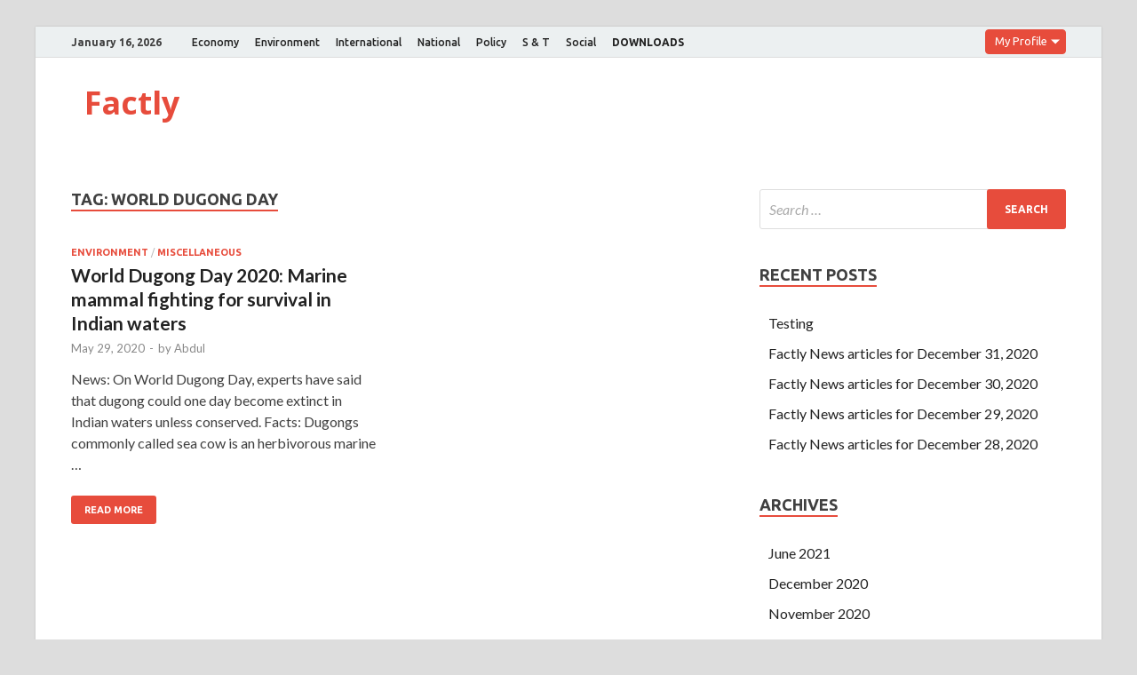

--- FILE ---
content_type: text/html; charset=UTF-8
request_url: https://factly.forumias.com/story/world-dugong-day/
body_size: 4396
content:
<!DOCTYPE html><html lang="en-US"><head><meta charset="UTF-8"><meta name="viewport" content="width=device-width, initial-scale=1"><link rel="profile" href="http://gmpg.org/xfn/11"> <script async src="//static.getclicky.com/js"></script> <link media="all" href="https://factly.forumias.com/wp-content/cache/autoptimize/css/autoptimize_a259319824c870cad1298c5f98deae78.css" rel="stylesheet" /><link media="screen" href="https://factly.forumias.com/wp-content/cache/autoptimize/css/autoptimize_1dd8929f894de9e6d7873a24cc58b3c9.css" rel="stylesheet" /><title>World Dugong Day | | Factly</title> <!-- All In One SEO Pack 3.7.1ob_start_detected [-1,-1] --><meta name="keywords"  content="world dugong day" /> <script type="application/ld+json" class="aioseop-schema">{"@context":"https://schema.org","@graph":[{"@type":"Organization","@id":"https://factly.forumias.com/#organization","url":"https://factly.forumias.com/","name":"Factly","sameAs":[]},{"@type":"WebSite","@id":"https://factly.forumias.com/#website","url":"https://factly.forumias.com/","name":"Factly","publisher":{"@id":"https://factly.forumias.com/#organization"},"potentialAction":{"@type":"SearchAction","target":"https://factly.forumias.com/?s={search_term_string}","query-input":"required name=search_term_string"}},{"@type":"CollectionPage","@id":"https://factly.forumias.com/story/world-dugong-day/#collectionpage","url":"https://factly.forumias.com/story/world-dugong-day/","inLanguage":"en-US","name":"World Dugong Day","isPartOf":{"@id":"https://factly.forumias.com/#website"},"breadcrumb":{"@id":"https://factly.forumias.com/story/world-dugong-day/#breadcrumblist"}},{"@type":"BreadcrumbList","@id":"https://factly.forumias.com/story/world-dugong-day/#breadcrumblist","itemListElement":[{"@type":"ListItem","position":1,"item":{"@type":"WebPage","@id":"https://factly.forumias.com/","url":"https://factly.forumias.com/","name":"Latest News for upsc - Breaking News articles"}},{"@type":"ListItem","position":2,"item":{"@type":"WebPage","@id":"https://factly.forumias.com/story/world-dugong-day/","url":"https://factly.forumias.com/story/world-dugong-day/","name":"World Dugong Day"}}]}]}</script> <link rel="canonical" href="https://factly.forumias.com/story/world-dugong-day/" /> <script async src="https://www.google-analytics.com/analytics.js"></script> <!-- All In One SEO Pack --><link rel='dns-prefetch' href='//fonts.googleapis.com' /><link rel='dns-prefetch' href='//s.w.org' /><link rel="alternate" type="application/rss+xml" title="Factly &raquo; Feed" href="https://factly.forumias.com/feed/" /><link rel="alternate" type="application/rss+xml" title="Factly &raquo; World Dugong Day Tag Feed" href="https://factly.forumias.com/story/world-dugong-day/feed/" /><link rel='stylesheet' id='hitmag-fonts-css'  href='https://fonts.googleapis.com/css?family=Ubuntu%3A400%2C500%2C700%7CLato%3A400%2C700%2C400italic%2C700italic%7COpen+Sans%3A400%2C400italic%2C700&#038;subset=latin%2Clatin-ext' type='text/css' media='all' /><link rel='stylesheet' id='wp-add-custom-css-css'  href='https://factly.forumias.com?display_custom_css=css&#038;ver=5.5.17' type='text/css' media='all' /> <script type='text/javascript' src='https://factly.forumias.com/wp-includes/js/jquery/jquery.js?ver=1.12.4-wp' id='jquery-core-js'></script> <script type='text/javascript' id='quiz-common-js-extra'>/* <![CDATA[ */
var ajax_var = {"url":"https:\/\/factly.forumias.com\/wp-admin\/admin-ajax.php","nonce":"4bed662ac6","plugin_url":"https:\/\/factly.forumias.com\/wp-content\/plugins\/mcq-quiz\/"};
/* ]]> */</script> <!--[if lt IE 9]> <script type='text/javascript' src='https://factly.forumias.com/wp-content/themes/hitmag/js/html5shiv.min.js?ver=5.5.17' id='html5shiv-js'></script> <![endif]--><link rel="https://api.w.org/" href="https://factly.forumias.com/wp-json/" /><link rel="alternate" type="application/json" href="https://factly.forumias.com/wp-json/wp/v2/tags/6589" /><link rel="EditURI" type="application/rsd+xml" title="RSD" href="https://factly.forumias.com/xmlrpc.php?rsd" /><link rel="wlwmanifest" type="application/wlwmanifest+xml" href="https://factly.forumias.com/wp-includes/wlwmanifest.xml" /><meta name="generator" content="WordPress 5.5.17" /><meta name="onesignal" content="wordpress-plugin"/><link rel="icon" href="https://factly.forumias.com/wp-content/uploads/2019/11/factly_logo.png" sizes="32x32" /><link rel="icon" href="https://factly.forumias.com/wp-content/uploads/2019/11/factly_logo.png" sizes="192x192" /><link rel="apple-touch-icon" href="https://factly.forumias.com/wp-content/uploads/2019/11/factly_logo.png" /><meta name="msapplication-TileImage" content="https://factly.forumias.com/wp-content/uploads/2019/11/factly_logo.png" /> <!-- Global site tag (gtag.js) - Google Analytics --> <script async src="https://www.googletagmanager.com/gtag/js?id=UA-161528332-3"></script> <script src="https://factly.forumias.com/wp-content/cache/autoptimize/js/autoptimize_7ebf264c123dfe8068b522b8b5679eb0.js"></script></head><body class="archive tag tag-world-dugong-day tag-6589 group-blog hfeed th-right-sidebar"><div id="page" class="site hitmag-wrapper"> <a class="skip-link screen-reader-text" href="#content">Skip to content</a><header id="masthead" class="site-header" role="banner"><div class="hm-topnavbutton"><div class="hm-nwrap"> <a href="#" class="navbutton" id="top-nav-button">Top Menu</a></div></div><div class="responsive-topnav"></div><div class="hm-top-bar"><div class="hm-container"><div class="hm-date">January 16, 2026</div><div id="top-navigation" class="top-navigation"><div class="menu-primary-menu-container"><ul id="top-menu" class="menu"><li id="menu-item-28" class="menu-item menu-item-type-taxonomy menu-item-object-category menu-item-28"><a href="https://factly.forumias.com/topic/economy/">Economy</a></li><li id="menu-item-29" class="menu-item menu-item-type-taxonomy menu-item-object-category menu-item-29"><a href="https://factly.forumias.com/topic/environment/">Environment</a></li><li id="menu-item-30" class="menu-item menu-item-type-taxonomy menu-item-object-category menu-item-30"><a href="https://factly.forumias.com/topic/international/">International</a></li><li id="menu-item-31" class="menu-item menu-item-type-taxonomy menu-item-object-category menu-item-31"><a href="https://factly.forumias.com/topic/national/">National</a></li><li id="menu-item-32" class="menu-item menu-item-type-taxonomy menu-item-object-category menu-item-32"><a href="https://factly.forumias.com/topic/policy/">Policy</a></li><li id="menu-item-33" class="menu-item menu-item-type-taxonomy menu-item-object-category menu-item-33"><a href="https://factly.forumias.com/topic/s-t/">S &#038; T</a></li><li id="menu-item-34" class="menu-item menu-item-type-taxonomy menu-item-object-category menu-item-34"><a href="https://factly.forumias.com/topic/social/">Social</a></li><li id="menu-item-14311" class="menu-item menu-item-type-custom menu-item-object-custom menu-item-14311"><a href="https://factly.forumias.com/topic/factly-downloads"><b>DOWNLOADS</b></a></li></ul></div></div> <label class="dropdown"><div class="dd-button">My Profile</div> <input type="checkbox" class="dd-input" id="test"><ul class="dd-menu"><li><a href="https://one.forumias.com/">Edit Profile</a></li><li><a href="https://academy.forumias.com/beta/lms/myCourses">My Courses</a></li><li><a href="https://academy.forumias.com/beta/lms/mywallet">My Wallet</a></li><li><a href="https://one.forumias.com/logout">Logout</a></li></ul> </label></div><!-- .hm-container --></div><!-- .hm-top-bar --><div class="header-main-area "><div class="hm-container"><div class="site-branding"><div class="site-branding-content"><div class="hm-logo"></div><!-- .hm-logo --><div class="hm-site-title"><p class="site-title"><a href="https://factly.forumias.com/" rel="home">Factly</a></p></div><!-- .hm-site-title --></div><!-- .site-branding-content --></div><!-- .site-branding --></div><!-- .hm-container --></div><!-- .header-main-area --><div class="hm-nav-container"><nav id="site-navigation" class="main-navigation" role="navigation"><div class="hm-container"><div id="primary-menu" class="menu"><ul><li class="page_item page-item-18833"><a href="https://factly.forumias.com/all-mcq-posts/">All MCQ posts</a></li><li class="page_item page-item-18813"><a href="https://factly.forumias.com/questions/">Polity</a></li><li class="page_item page-item-18783"><a href="https://factly.forumias.com/subscribe-now/">Subscribe Now</a></li></ul></div><div class="hm-search-button-icon"></div><div class="hm-search-box-container"><div class="hm-search-box"><form role="search" method="get" class="search-form" action="https://factly.forumias.com/"> <label> <span class="screen-reader-text">Search for:</span> <input type="search" class="search-field" placeholder="Search &hellip;" value="" name="s" /> </label> <input type="submit" class="search-submit" value="Search" /></form></div><!-- th-search-box --></div><!-- .th-search-box-container --></div><!-- .hm-container --></nav><!-- #site-navigation --><div class="hm-nwrap"> <a href="#" class="navbutton" id="main-nav-button">Main Menu</a></div><div class="responsive-mainnav"></div></div><!-- .hm-nav-container --></header><!-- #masthead --><div id="content" class="site-content"><div class="hm-container"><div id="primary" class="content-area"><main id="main" class="site-main" role="main"><header class="page-header"><h1 class="page-title arc-page-title">Tag: <span>World Dugong Day</span></h1></header><!-- .page-header --><div class="posts-wrap th-grid-2"><article id="post-15695" class="hitmag-post post-15695 post type-post status-publish format-standard hentry category-environment category-miscellaneous tag-world-dugong-day"><div class="archive-content"><header class="entry-header"><div class="cat-links"><a href="https://factly.forumias.com/topic/environment/" rel="category tag">Environment</a> / <a href="https://factly.forumias.com/topic/miscellaneous/" rel="category tag">Miscellaneous</a></div><h3 class="entry-title"><a href="https://factly.forumias.com/world-dugong-day-2020-marine-mammal-fighting-for-survival-in-indian-waters/" rel="bookmark">World Dugong Day 2020: Marine mammal fighting for survival in Indian waters</a></h3><div class="entry-meta"> <span class="posted-on"><a href="https://factly.forumias.com/world-dugong-day-2020-marine-mammal-fighting-for-survival-in-indian-waters/" rel="bookmark"><time class="entry-date published" datetime="2020-05-29T09:10:23+05:30">May 29, 2020</time><time class="updated" datetime="2020-06-01T13:47:28+05:30">June 1, 2020</time></a></span><span class="meta-sep"> - </span><span class="byline"> by <span class="author vcard"><a class="url fn n" href="https://factly.forumias.com/author/abdul/">Abdul</a></span></span></div><!-- .entry-meta --></header><!-- .entry-header --><div class="entry-summary"><p>News: On World Dugong Day, experts have said that dugong could one day become extinct in Indian waters unless conserved. Facts: Dugongs commonly called sea cow is an herbivorous marine &hellip;</p> <a href="https://factly.forumias.com/world-dugong-day-2020-marine-mammal-fighting-for-survival-in-indian-waters/" class="th-readmore">Read More</a></div><!-- .entry-summary --></div><!-- .archive-content --></article><!-- #post-## --></div><!-- .posts-wrap --></main><!-- #main --></div><!-- #primary --><aside id="secondary" class="widget-area" role="complementary"><section id="search-2" class="widget widget_search"><form role="search" method="get" class="search-form" action="https://factly.forumias.com/"> <label> <span class="screen-reader-text">Search for:</span> <input type="search" class="search-field" placeholder="Search &hellip;" value="" name="s" /> </label> <input type="submit" class="search-submit" value="Search" /></form></section><section id="recent-posts-2" class="widget widget_recent_entries"><h4 class="widget-title">Recent Posts</h4><ul><li> <a href="https://factly.forumias.com/testing/">Testing</a></li><li> <a href="https://factly.forumias.com/factly-news-articles-for-december-31-2020/">Factly News articles for December 31, 2020</a></li><li> <a href="https://factly.forumias.com/factly-news-articles-for-december-30-2020/">Factly News articles for December 30, 2020</a></li><li> <a href="https://factly.forumias.com/factly-news-articles-for-december-29-2020/">Factly News articles for December 29, 2020</a></li><li> <a href="https://factly.forumias.com/factly-news-articles-for-december-28-2020/">Factly News articles for December 28, 2020</a></li></ul></section><section id="archives-2" class="widget widget_archive"><h4 class="widget-title">Archives</h4><ul><li><a href='https://factly.forumias.com/2021/06/'>June 2021</a></li><li><a href='https://factly.forumias.com/2020/12/'>December 2020</a></li><li><a href='https://factly.forumias.com/2020/11/'>November 2020</a></li><li><a href='https://factly.forumias.com/2020/10/'>October 2020</a></li><li><a href='https://factly.forumias.com/2020/09/'>September 2020</a></li><li><a href='https://factly.forumias.com/2020/08/'>August 2020</a></li><li><a href='https://factly.forumias.com/2020/07/'>July 2020</a></li><li><a href='https://factly.forumias.com/2020/06/'>June 2020</a></li><li><a href='https://factly.forumias.com/2020/05/'>May 2020</a></li><li><a href='https://factly.forumias.com/2020/04/'>April 2020</a></li><li><a href='https://factly.forumias.com/2020/03/'>March 2020</a></li><li><a href='https://factly.forumias.com/2020/02/'>February 2020</a></li><li><a href='https://factly.forumias.com/2020/01/'>January 2020</a></li><li><a href='https://factly.forumias.com/2019/12/'>December 2019</a></li><li><a href='https://factly.forumias.com/2019/11/'>November 2019</a></li><li><a href='https://factly.forumias.com/2019/10/'>October 2019</a></li><li><a href='https://factly.forumias.com/2019/09/'>September 2019</a></li><li><a href='https://factly.forumias.com/2019/08/'>August 2019</a></li><li><a href='https://factly.forumias.com/2019/07/'>July 2019</a></li><li><a href='https://factly.forumias.com/2019/06/'>June 2019</a></li><li><a href='https://factly.forumias.com/2019/05/'>May 2019</a></li><li><a href='https://factly.forumias.com/2019/04/'>April 2019</a></li><li><a href='https://factly.forumias.com/2019/03/'>March 2019</a></li><li><a href='https://factly.forumias.com/2019/02/'>February 2019</a></li></ul></section><section id="categories-2" class="widget widget_categories"><h4 class="widget-title">Topics</h4><ul><li class="cat-item cat-item-296"><a href="https://factly.forumias.com/topic/disaster-management/">Disaster Management</a> (60)</li><li class="cat-item cat-item-2"><a href="https://factly.forumias.com/topic/economy/">Economy</a> (1,059)</li><li class="cat-item cat-item-5"><a href="https://factly.forumias.com/topic/environment/">Environment</a> (909)</li><li class="cat-item cat-item-731"><a href="https://factly.forumias.com/topic/factly-downloads/">Factly Downloads</a> (26)</li><li class="cat-item cat-item-6"><a href="https://factly.forumias.com/topic/international/">International</a> (1,177)</li><li class="cat-item cat-item-1"><a href="https://factly.forumias.com/topic/miscellaneous/">Miscellaneous</a> (570)</li><li class="cat-item cat-item-3"><a href="https://factly.forumias.com/topic/national/">National</a> (805)</li><li class="cat-item cat-item-2013"><a href="https://factly.forumias.com/topic/pointly/">Pointly</a> (18)</li><li class="cat-item cat-item-7"><a href="https://factly.forumias.com/topic/policy/">Policy</a> (752)</li><li class="cat-item cat-item-10"><a href="https://factly.forumias.com/topic/polity/">Polity</a> (654)</li><li class="cat-item cat-item-4"><a href="https://factly.forumias.com/topic/s-t/">Science and Technology</a> (679)</li><li class="cat-item cat-item-8"><a href="https://factly.forumias.com/topic/social/">Social</a> (438)</li></ul></section></aside><!-- #secondary --></div><!-- .hm-container --></div><!-- #content --><footer id="colophon" class="site-footer" role="contentinfo"><div class="hm-container"><div class="footer-widget-area"><div class="footer-sidebar" role="complementary"></div><!-- .footer-sidebar --><div class="footer-sidebar" role="complementary"></div><!-- .footer-sidebar --><div class="footer-sidebar" role="complementary"></div><!-- .footer-sidebar --></div><!-- .footer-widget-area --></div><!-- .hm-container --><div class="site-info"><div class="hm-container"><div class="site-info-owner"> Copyright &#169; 2026 <a href="https://factly.forumias.com/" title="Factly" >Factly</a>.</div><div class="site-info-designer"> Powered by <a href="https://wordpress.org" target="_blank" title="WordPress">WordPress</a> and <a href="https://themezhut.com/themes/hitmag/" target="_blank" title="HitMag WordPress Theme">HitMag</a>.</div></div><!-- .hm-container --></div><!-- .site-info --></footer><!-- #colophon --></div><!-- #page --> <script type='text/javascript' src='https://cdn.onesignal.com/sdks/OneSignalSDK.js?ver=5.5.17' async='async' id='remote_sdk-js'></script> <script type='text/javascript' src='https://stats.wp.com/e-202603.js' async='async' defer='defer'></script> <script type='text/javascript'>_stq = window._stq || [];
	_stq.push([ 'view', {v:'ext',j:'1:9.0.5',blog:'175704231',post:'0',tz:'5.5',srv:'factly.forumias.com'} ]);
	_stq.push([ 'clickTrackerInit', '175704231', '0' ]);</script> </body></html>